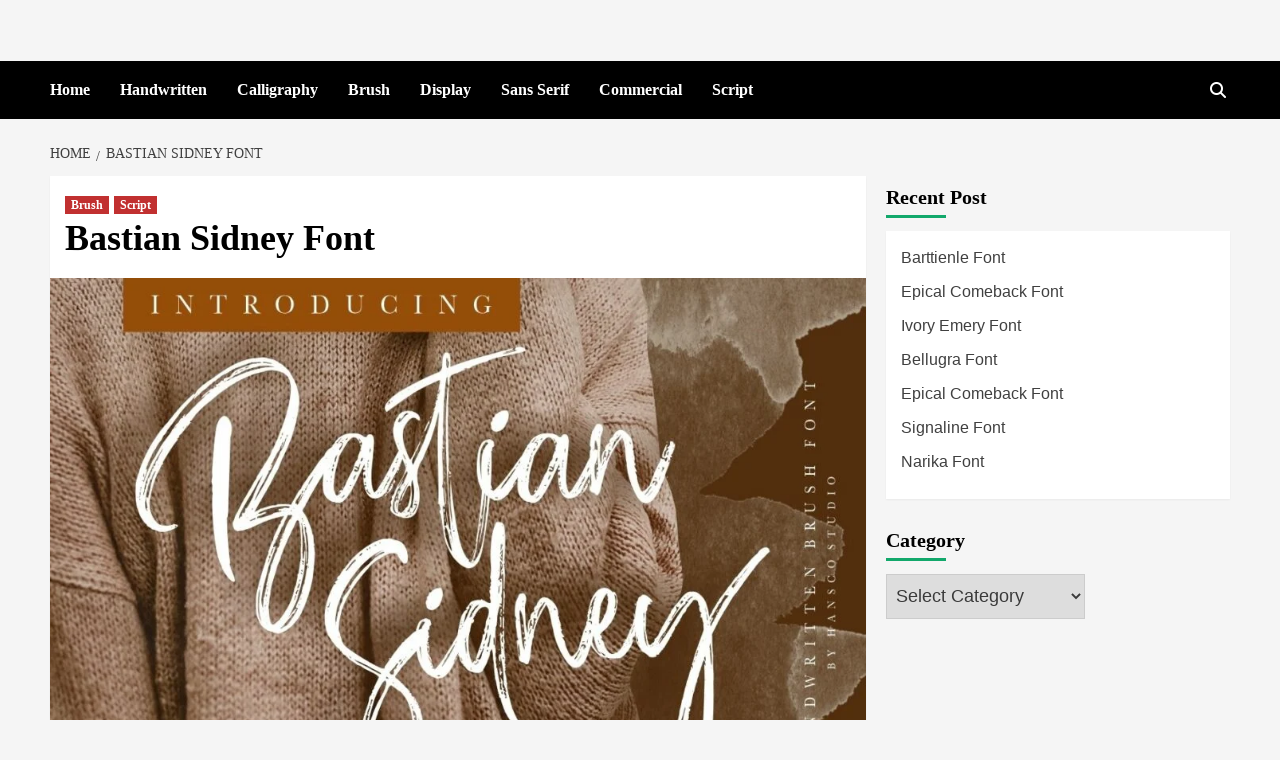

--- FILE ---
content_type: text/html; charset=UTF-8
request_url: https://coolfontsguru.babatpost.com/bastian-sidney-font.html
body_size: 17946
content:
<!doctype html><html lang="en-US" prefix="og: https://ogp.me/ns#"><head><script data-no-optimize="1">var litespeed_docref=sessionStorage.getItem("litespeed_docref");litespeed_docref&&(Object.defineProperty(document,"referrer",{get:function(){return litespeed_docref}}),sessionStorage.removeItem("litespeed_docref"));</script><meta charset="UTF-8"><meta name="viewport" content="width=device-width, initial-scale=1"><link rel="profile" href="https://gmpg.org/xfn/11"><title>Bastian Sidney Font - Cool Fonts Guru</title><meta name="description" content="30,000+ Best Fonts Download"/><meta name="robots" content="follow, index, max-snippet:-1, max-video-preview:-1, max-image-preview:large"/><link rel="canonical" href="https://coolfontsguru.babatpost.com/bastian-sidney-font.html" /><meta property="og:locale" content="en_US" /><meta property="og:type" content="article" /><meta property="og:title" content="Bastian Sidney Font - Cool Fonts Guru" /><meta property="og:description" content="30,000+ Best Fonts Download" /><meta property="og:url" content="https://coolfontsguru.babatpost.com/bastian-sidney-font.html" /><meta property="og:site_name" content="Download Free Fonts - Cool Fonts Guru" /><meta property="article:section" content="Brush" /><meta property="og:image" content="https://coolfontsguru.babatpost.com/wp-content/uploads/2022/12/Bastian-Sidney-Brush-Font-1.jpg" /><meta property="og:image:secure_url" content="https://coolfontsguru.babatpost.com/wp-content/uploads/2022/12/Bastian-Sidney-Brush-Font-1.jpg" /><meta property="og:image:width" content="1170" /><meta property="og:image:height" content="780" /><meta property="og:image:alt" content="Bastian-Sidney-Brush-Font-1.jpg" /><meta property="og:image:type" content="image/jpeg" /><meta property="article:published_time" content="2021-05-05T10:15:42-04:00" /><meta name="twitter:card" content="summary_large_image" /><meta name="twitter:title" content="Bastian Sidney Font - Cool Fonts Guru" /><meta name="twitter:description" content="30,000+ Best Fonts Download" /><meta name="twitter:image" content="https://coolfontsguru.babatpost.com/wp-content/uploads/2022/12/Bastian-Sidney-Brush-Font-1.jpg" /><meta name="twitter:label1" content="Written by" /><meta name="twitter:data1" content="sannyasnews" /><meta name="twitter:label2" content="Time to read" /><meta name="twitter:data2" content="Less than a minute" /> <script type="application/ld+json" class="rank-math-schema">{"@context":"https://schema.org","@graph":[{"@type":["Organization","Person"],"@id":"https://coolfontsguru.babatpost.com/#person","name":"sannyasnews","url":"https://coolfontsguru.babatpost.com"},{"@type":"WebSite","@id":"https://coolfontsguru.babatpost.com/#website","url":"https://coolfontsguru.babatpost.com","name":"Download Free Fonts - Cool Fonts Guru","alternateName":"Cool Fonts Guru","publisher":{"@id":"https://coolfontsguru.babatpost.com/#person"},"inLanguage":"en-US"},{"@type":"ImageObject","@id":"https://coolfontsguru.babatpost.com/wp-content/uploads/2022/12/Bastian-Sidney-Brush-Font-1.jpg","url":"https://coolfontsguru.babatpost.com/wp-content/uploads/2022/12/Bastian-Sidney-Brush-Font-1.jpg","width":"1170","height":"780","caption":"Bastian-Sidney-Brush-Font-1.jpg","inLanguage":"en-US"},{"@type":"WebPage","@id":"https://coolfontsguru.babatpost.com/bastian-sidney-font.html#webpage","url":"https://coolfontsguru.babatpost.com/bastian-sidney-font.html","name":"Bastian Sidney Font - Cool Fonts Guru","datePublished":"2021-05-05T10:15:42-04:00","dateModified":"2021-05-05T10:15:42-04:00","isPartOf":{"@id":"https://coolfontsguru.babatpost.com/#website"},"primaryImageOfPage":{"@id":"https://coolfontsguru.babatpost.com/wp-content/uploads/2022/12/Bastian-Sidney-Brush-Font-1.jpg"},"inLanguage":"en-US"},{"@type":"Person","@id":"https://coolfontsguru.babatpost.com/bastian-sidney-font.html#author","name":"sannyasnews","image":{"@type":"ImageObject","@id":"https://coolfontsguru.babatpost.com/wp-content/litespeed/avatar/4c635edddc3c58237dd9030a97789f83.jpg?ver=1766925252","url":"https://coolfontsguru.babatpost.com/wp-content/litespeed/avatar/4c635edddc3c58237dd9030a97789f83.jpg?ver=1766925252","caption":"sannyasnews","inLanguage":"en-US"},"sameAs":["http://coolfontsguru.babatpost.com"]},{"@type":"Article","headline":"Bastian Sidney Font - Cool Fonts Guru","datePublished":"2021-05-05T10:15:42-04:00","dateModified":"2021-05-05T10:15:42-04:00","articleSection":"Brush, Script","author":{"@id":"https://coolfontsguru.babatpost.com/bastian-sidney-font.html#author","name":"sannyasnews"},"publisher":{"@id":"https://coolfontsguru.babatpost.com/#person"},"description":"30,000+ Best Fonts Download","name":"Bastian Sidney Font - Cool Fonts Guru","@id":"https://coolfontsguru.babatpost.com/bastian-sidney-font.html#richSnippet","isPartOf":{"@id":"https://coolfontsguru.babatpost.com/bastian-sidney-font.html#webpage"},"image":{"@id":"https://coolfontsguru.babatpost.com/wp-content/uploads/2022/12/Bastian-Sidney-Brush-Font-1.jpg"},"inLanguage":"en-US","mainEntityOfPage":{"@id":"https://coolfontsguru.babatpost.com/bastian-sidney-font.html#webpage"}}]}</script> <link rel='dns-prefetch' href='//fonts.googleapis.com' /><link rel="alternate" type="application/rss+xml" title="Cool Fonts Guru &raquo; Feed" href="https://coolfontsguru.babatpost.com/feed" /><link rel="alternate" type="application/rss+xml" title="Cool Fonts Guru &raquo; Comments Feed" href="https://coolfontsguru.babatpost.com/comments/feed" /><link rel="alternate" title="oEmbed (JSON)" type="application/json+oembed" href="https://coolfontsguru.babatpost.com/wp-json/oembed/1.0/embed?url=https%3A%2F%2Fcoolfontsguru.babatpost.com%2Fbastian-sidney-font.html" /><link rel="alternate" title="oEmbed (XML)" type="text/xml+oembed" href="https://coolfontsguru.babatpost.com/wp-json/oembed/1.0/embed?url=https%3A%2F%2Fcoolfontsguru.babatpost.com%2Fbastian-sidney-font.html&#038;format=xml" /><style id='wp-img-auto-sizes-contain-inline-css' type='text/css'>img:is([sizes=auto i],[sizes^="auto," i]){contain-intrinsic-size:3000px 1500px}
/*# sourceURL=wp-img-auto-sizes-contain-inline-css */</style><style id="litespeed-ccss">ul{box-sizing:border-box}:root{--wp--preset--font-size--normal:16px;--wp--preset--font-size--huge:42px}.screen-reader-text{border:0;clip:rect(1px,1px,1px,1px);clip-path:inset(50%);height:1px;margin:-1px;overflow:hidden;padding:0;position:absolute;width:1px;word-wrap:normal!important}body{--wp--preset--color--black:#000;--wp--preset--color--cyan-bluish-gray:#abb8c3;--wp--preset--color--white:#fff;--wp--preset--color--pale-pink:#f78da7;--wp--preset--color--vivid-red:#cf2e2e;--wp--preset--color--luminous-vivid-orange:#ff6900;--wp--preset--color--luminous-vivid-amber:#fcb900;--wp--preset--color--light-green-cyan:#7bdcb5;--wp--preset--color--vivid-green-cyan:#00d084;--wp--preset--color--pale-cyan-blue:#8ed1fc;--wp--preset--color--vivid-cyan-blue:#0693e3;--wp--preset--color--vivid-purple:#9b51e0;--wp--preset--gradient--vivid-cyan-blue-to-vivid-purple:linear-gradient(135deg,rgba(6,147,227,1) 0%,#9b51e0 100%);--wp--preset--gradient--light-green-cyan-to-vivid-green-cyan:linear-gradient(135deg,#7adcb4 0%,#00d082 100%);--wp--preset--gradient--luminous-vivid-amber-to-luminous-vivid-orange:linear-gradient(135deg,rgba(252,185,0,1) 0%,rgba(255,105,0,1) 100%);--wp--preset--gradient--luminous-vivid-orange-to-vivid-red:linear-gradient(135deg,rgba(255,105,0,1) 0%,#cf2e2e 100%);--wp--preset--gradient--very-light-gray-to-cyan-bluish-gray:linear-gradient(135deg,#eee 0%,#a9b8c3 100%);--wp--preset--gradient--cool-to-warm-spectrum:linear-gradient(135deg,#4aeadc 0%,#9778d1 20%,#cf2aba 40%,#ee2c82 60%,#fb6962 80%,#fef84c 100%);--wp--preset--gradient--blush-light-purple:linear-gradient(135deg,#ffceec 0%,#9896f0 100%);--wp--preset--gradient--blush-bordeaux:linear-gradient(135deg,#fecda5 0%,#fe2d2d 50%,#6b003e 100%);--wp--preset--gradient--luminous-dusk:linear-gradient(135deg,#ffcb70 0%,#c751c0 50%,#4158d0 100%);--wp--preset--gradient--pale-ocean:linear-gradient(135deg,#fff5cb 0%,#b6e3d4 50%,#33a7b5 100%);--wp--preset--gradient--electric-grass:linear-gradient(135deg,#caf880 0%,#71ce7e 100%);--wp--preset--gradient--midnight:linear-gradient(135deg,#020381 0%,#2874fc 100%);--wp--preset--duotone--dark-grayscale:url('#wp-duotone-dark-grayscale');--wp--preset--duotone--grayscale:url('#wp-duotone-grayscale');--wp--preset--duotone--purple-yellow:url('#wp-duotone-purple-yellow');--wp--preset--duotone--blue-red:url('#wp-duotone-blue-red');--wp--preset--duotone--midnight:url('#wp-duotone-midnight');--wp--preset--duotone--magenta-yellow:url('#wp-duotone-magenta-yellow');--wp--preset--duotone--purple-green:url('#wp-duotone-purple-green');--wp--preset--duotone--blue-orange:url('#wp-duotone-blue-orange');--wp--preset--font-size--small:13px;--wp--preset--font-size--medium:20px;--wp--preset--font-size--large:36px;--wp--preset--font-size--x-large:42px;--wp--preset--spacing--20:.44rem;--wp--preset--spacing--30:.67rem;--wp--preset--spacing--40:1rem;--wp--preset--spacing--50:1.5rem;--wp--preset--spacing--60:2.25rem;--wp--preset--spacing--70:3.38rem;--wp--preset--spacing--80:5.06rem}html{font-family:sans-serif;-webkit-text-size-adjust:100%;-ms-text-size-adjust:100%}body{margin:0}article,aside,header,main,nav{display:block}a{background-color:transparent}h1{margin:.67em 0;font-size:2em}img{border:0}svg:not(:root){overflow:hidden}input,select{margin:0;font:inherit;color:inherit}select{text-transform:none}input[type=submit]{-webkit-appearance:button}input::-moz-focus-inner{padding:0;border:0}input{line-height:normal}input[type=search]{-webkit-box-sizing:content-box;-moz-box-sizing:content-box;box-sizing:content-box;-webkit-appearance:textfield}input[type=search]::-webkit-search-cancel-button,input[type=search]::-webkit-search-decoration{-webkit-appearance:none}*{-webkit-box-sizing:border-box;-moz-box-sizing:border-box;box-sizing:border-box}:after,:before{-webkit-box-sizing:border-box;-moz-box-sizing:border-box;box-sizing:border-box}html{font-size:10px}body{font-family:"Helvetica Neue",Helvetica,Arial,sans-serif;font-size:14px;line-height:1.42857143;color:#333;background-color:#fff}input,select{font-family:inherit;font-size:inherit;line-height:inherit}a{color:#337ab7;text-decoration:none}img{vertical-align:middle}h1,h2{font-family:inherit;font-weight:500;line-height:1.1;color:inherit}h1,h2{margin-top:20px;margin-bottom:10px}h1{font-size:36px}h2{font-size:30px}p{margin:0 0 10px}ul{margin-top:0;margin-bottom:10px}.container{padding-right:15px;padding-left:15px;margin-right:auto;margin-left:auto}@media (min-width:768px){.container{width:750px}}@media (min-width:992px){.container{width:970px}}@media (min-width:1200px){.container{width:1170px}}.row{margin-right:-15px;margin-left:-15px}.col-md-4,.col-md-8{position:relative;min-height:1px;padding-right:15px;padding-left:15px}@media (min-width:992px){.col-md-4,.col-md-8{float:left}.col-md-8{width:66.66666667%}.col-md-4{width:33.33333333%}}label{display:inline-block;max-width:100%;margin-bottom:5px;font-weight:700}input[type=search]{-webkit-box-sizing:border-box;-moz-box-sizing:border-box;box-sizing:border-box}input[type=search]{-webkit-appearance:none}.container:after,.container:before,.row:after,.row:before{display:table;content:" "}.container:after,.row:after{clear:both}@-ms-viewport{width:device-width}html{font-family:'Lato',sans-serif;font-size:100%;-webkit-text-size-adjust:100%;-ms-text-size-adjust:100%;text-rendering:auto;-webkit-font-smoothing:antialiased;-moz-osx-font-smoothing:grayscale}body{margin:0}article,aside,header,main,nav{display:block}a{background-color:transparent}h1{font-size:2em;margin:.67em 0}img{border:0}svg:not(:root){overflow:hidden}input,select{color:inherit;font:inherit;margin:0}select{text-transform:none}input[type=submit]{-webkit-appearance:button}input::-moz-focus-inner{border:0;padding:0}input{line-height:normal}input[type=search]::-webkit-search-cancel-button,input[type=search]::-webkit-search-decoration{-webkit-appearance:none}body,input,select{color:#3a3a3a;font-family:'Lato',sans-serif;font-size:18px;line-height:1.5}h1,h2{clear:both;color:#000;font-weight:700}h1,h2,.main-navigation a,.font-family-1,.site-description,.widget-title,.figure-categories .cat-links{font-family:'Source Sans Pro',sans-serif}p{margin-bottom:10px}i{font-style:italic}html{box-sizing:border-box}*,*:before,*:after{box-sizing:inherit}body{background-color:#f5f5f5}ul{margin-left:0;padding-left:0}ul{list-style:disc}img{height:auto;max-width:100%}input[type=submit]{border:1px solid;border-color:#ccc #ccc #bbb;border-radius:3px;font-size:16px;line-height:1;outline:none;padding:5px 25px}input[type=search]{color:#666;border:1px solid #ccc;border-radius:3px;padding:10px;outline:none}input,select{height:45px;line-height:45px}select{padding:0 5px;min-width:199px}select{border:1px solid #ccc}a{color:#404040;text-decoration:none}a:visited{color:#404040}.container{padding-left:10px;padding-right:10px}[class*=col-]:not([class*=elementor-col-]){padding-left:10px;padding-right:10px}.kol-12{width:100%;position:relative}.row{margin-right:-10px;margin-left:-10px}.main-navigation{border-top:1px solid;border-bottom:1px solid;text-align:center}.main-navigation span.af-mobile-site-title-wrap{display:none}.navigation-container{border-left:1px solid;border-right:1px solid;position:relative}.navigation-container .site-title,.navigation-container ul li a{color:#fff}.af-search-wrap{width:25px;position:relative;display:inline-block;text-align:center}.search-icon{display:block;line-height:38px;font-size:16px;color:#fff;font-weight:700;text-align:center;outline:0}.search-icon:visited{color:#fff;outline:0}.af-search-form{background:#fff;position:absolute;right:0;top:120%;width:325px;text-align:left;visibility:hidden;filter:alpha(opacity=0);opacity:0;margin:0 auto;margin-top:1px;padding:14px;z-index:99;border-radius:0;-webkit-box-shadow:0 4px 5px 0 rgba(0,0,0,.15);-moz-box-shadow:0 4px 5px 0 rgba(0,0,0,.15);-ms-box-shadow:0 4px 5px 0 rgba(0,0,0,.15);-o-box-shadow:0 4px 5px 0 rgba(0,0,0,.15);box-shadow:0 4px 5px 0 rgba(0,0,0,.15)}.main-navigation .toggle-menu{height:55px;width:85px;display:none}@media only screen and (max-width:991px){.main-navigation .toggle-menu{display:block;text-align:initial}.main-navigation .toggle-menu a{display:inline-block;height:50px;width:40px;text-align:center;font-size:14px;padding:0;padding-left:8px;vertical-align:middle}}.ham{width:23px;height:2px;top:27px;display:block;margin-right:auto;background-color:#fff;position:relative}.ham:before,.ham:after{position:absolute;content:'';width:100%;height:2px;left:0;background-color:#fff}.ham:before{top:-8px}.ham:after{top:8px}.main-navigation .menu>ul{display:block;margin:0;padding:0;list-style:none;vertical-align:top}@media only screen and (max-width:991px){.main-navigation .menu>ul{display:none}}.main-navigation .menu ul li{position:relative;display:block;float:left}.main-navigation .menu ul li a{text-rendering:optimizeLegibility;font-weight:600;font-size:16px;line-height:20px;letter-spacing:1px}@media only screen and (min-width:992px){.main-navigation .menu ul>li>a{display:block;padding:20px 30px;padding-left:0}}.screen-reader-text{border:0;clip:rect(1px,1px,1px,1px);clip-path:inset(50%);height:1px;margin:-1px;overflow:hidden;padding:0;position:absolute!important;width:1px;word-wrap:normal!important}.site-header:before,.site-header:after,.site-branding:before,.site-branding:after,.main-navigation:before,.main-navigation:after,.covernews-widget:before,.covernews-widget:after,.hentry:before,.hentry:after{content:"";display:table;table-layout:fixed}.site-header:after,.site-branding:after,.main-navigation:after,.covernews-widget:after,.hentry:after{clear:both}.widget-title{font-size:20px;font-weight:700}h2.widget-title,h1.entry-title{margin:0 0 10px}.widget select{max-width:100%}.widget ul{list-style:none;padding-left:0;margin-left:0}#secondary .widget.widget_recent_entries ul li{padding-bottom:0}.widget_recent_entries li a{display:table;padding-bottom:10px;font-size:16px;position:relative;width:100%}.search-form label{display:block;width:70%;float:left}.search-form label .search-field{height:45px;-webkit-border-radius:0;border-radius:0;padding-left:10px;width:100%}.search-form .search-submit{border:0;color:#fff;height:45px;padding-left:20px;padding-right:20px;-webkit-border-radius:0;border-radius:0;width:30%}.search-form .search-submit{padding-left:5px;padding-right:5px}.main-navigation ul>li>a:after{background-color:#fff;content:'';width:0;height:3px;position:absolute;bottom:0;left:0;margin:0 auto;-webkit-transform:translate3d(0,0,0);transform:translate3d(0,0,0)}.masthead-banner{padding:30px 0}.masthead-banner [class*=col-]{padding-left:0;padding-right:0}.masthead-banner .site-branding{text-align:left;padding-right:10px}.header-layout-1 .masthead-banner .row{display:flex;flex-wrap:wrap;align-items:center}@media only screen and (max-width:768px){.header-layout-1 .masthead-banner .row{justify-content:center}}.site-branding .site-title{font-size:50px;margin:0 auto;font-weight:600;line-height:1}.site-branding .site-description{margin:0 auto;text-transform:uppercase}@media (min-width:1200px){.container{width:100%;max-width:1200px}}@media only screen and (min-width:1200px) and (max-width:1400px){.container{width:100%;padding-left:20px;padding-right:20px}}@media (min-width:1600px){.container{width:100%;max-width:1600px}}#primary,#secondary{float:left}#secondary .widget{padding:15px}#primary{width:70%}#secondary{width:30%}#content.container>.row{display:flex;flex-wrap:wrap;align-items:flex-start}@media only screen and (min-width:991px){body.aft-sticky-sidebar #secondary.sidebar-sticky-top{position:sticky;top:30px}}@media only screen and (min-width:992px){.align-content-left #primary{padding-right:10px;padding-left:0}.align-content-left #secondary{padding-left:10px;padding-right:0}}@media only screen and (max-width:991px){#primary,#secondary{width:100%}}#secondary .widget-title{margin-bottom:0}.figure-categories.figure-categories-bg{line-height:0}.figure-categories .cat-links{list-style:none}.cat-links{display:inline}.figure-categories .cat-links li{display:inline-block;opacity:.9}.figure-categories .cat-links a.covernews-categories{line-height:1;padding:3px 6px;margin-right:5px;margin-top:5px;color:#fff;background-color:#bb1919;border-radius:0;display:inline-block;font-weight:700;opacity:1}#secondary .widget,article .entry-content-wrap{background-color:#fff;margin:0 0 20px;position:relative}#secondary .widget:last-child{margin-bottom:0}.full-width-image img{width:100%}.hentry{margin:0 0 20px}.hentry .entry-header-details{padding:15px}.hentry .entry-header-details .author-links{font-size:12px}.entry-header-details .entry-title{margin:5px 0;letter-spacing:0}@media only screen and (min-width:1600px){.entry-header-details .entry-title{font-size:48px}}.entry-content-wrap{font-size:18px}.post-thumbnail img{width:100%}#scroll-up{position:fixed;z-index:8000;bottom:40px;right:20px;display:none;width:50px;height:50px;font-size:28px;line-height:50px;text-align:center;text-decoration:none;opacity:1!important}#scroll-up i{display:inline-block}@media only screen and (max-width:767px){#scroll-up{right:20px;bottom:20px}}.custom-logo-link{display:inline-block}.widget_recent_entries li,.navigation-container,.main-navigation,.single.align-content-left #primary{border:none}.main-navigation{background:#bb1919}.secondary-color,input[type=submit]{background:#bb1919;color:#fff}.figure-categories .cat-links{font-size:12px;font-weight:400}@media only screen and (max-width:767px){.hentry .header-details-wrapper{margin-left:auto}.hentry .entry-header-details{margin-top:0}.site-header .site-branding .site-title a{padding-left:0;padding-right:0}}@media only screen and (max-width:640px){.site-branding .site-title{font-size:50px}.site-branding .site-description{font-size:14px}}.em-breadcrumbs{padding:10px 0}.em-breadcrumbs ul{list-style:none;margin:0;padding:0}.em-breadcrumbs ul li{display:inline;font-size:14px;font-weight:400;text-transform:uppercase}.em-breadcrumbs ul .trail-item span[itemprop=name]{position:relative;padding-left:10px;padding-right:5px}.em-breadcrumbs ul .trail-item.trail-begin span{padding-left:0}.em-breadcrumbs ul li span[itemprop=name]:before{display:inline-block;content:"/";position:absolute;top:0;left:0}.em-breadcrumbs ul .trail-item.trail-begin span:before{content:none}body.single #content .em-breadcrumbs+.row{margin-top:0}body.single #content>.row{margin-top:20px}.main-navigation .menu ul li a{letter-spacing:0;line-height:normal}.cart-search{position:absolute;height:60px;right:0;display:flex;align-items:center}@media only screen and (max-width:1024px){.main-navigation .menu>ul{margin:0 15px}}header#masthead{margin-bottom:10px}.widget-title span,#secondary .widget-title span{padding:5px 0 10px;display:inline-block;position:relative;margin:5px 0 13px;font-size:20px}.widget-title span:before{position:absolute;content:'';left:0;bottom:0;width:60px;height:3px;background:#bb1919}#secondary .widget-title span{position:relative}#secondary .widget-title span:after{position:absolute;content:'';left:0;bottom:0;width:60px;height:3px;background:#bb1919}#secondary .widget{background-color:transparent;padding:0}article .entry-content-wrap,#secondary .widget .widget-title+ul{box-shadow:0px 1px 2px rgb(0 0 0/5%)}#secondary .widget ul{background:#fff;padding:15px;margin-bottom:0}@media only screen and (max-width:992px){.cart-search{position:absolute;top:0;right:10px}}@media only screen and (max-width:426px){.container{padding:0 20px}}@media only screen and (min-width:1600px){.main-navigation .menu ul li a{font-size:18px}}@media only screen and (max-width:768px) and (min-width:426px){.container>.row{margin:0}}@media only screen and (max-width:768px){.masthead-banner .site-branding{text-align:center;padding-right:0}}@media only screen and (max-width:426px){#secondary .widget{margin:0 0 10px}}@media only screen and (max-width:320px){.main-navigation .toggle-menu{position:relative;z-index:1}.af-search-form{width:290px}}body h1,body h2,body .main-navigation a,body .font-family-1,body .site-description,body .widget-title,body .figure-categories .cat-links{font-family:'Roboto'}.site-branding .site-title{font-size:100px;text-transform:uppercase}body .secondary-color,body input[type=submit],body #secondary .widget-title span:after{background:#12a86b}body .main-navigation{background:#000}.fa{font-family:var(--fa-style-family,"Font Awesome 6 Free");font-weight:var(--fa-style,900)}.fa{-moz-osx-font-smoothing:grayscale;-webkit-font-smoothing:antialiased;display:var(--fa-display,inline-block);font-style:normal;font-variant:normal;line-height:1;text-rendering:auto}.fa-search:before{content:"\f002"}.fa-angle-up:before{content:"\f106"}:host,:root{--fa-style-family-brands:"Font Awesome 6 Brands";--fa-font-brands:normal 400 1em/1 "Font Awesome 6 Brands"}:host,:root{--fa-font-regular:normal 400 1em/1 "Font Awesome 6 Free"}:host,:root{--fa-style-family-classic:"Font Awesome 6 Free";--fa-font-solid:normal 900 1em/1 "Font Awesome 6 Free"}#cookie-notice *{-webkit-box-sizing:border-box;-moz-box-sizing:border-box;box-sizing:border-box}#cookie-notice .cookie-notice-container{display:block}#cookie-notice.cookie-notice-hidden .cookie-notice-container{display:none}.cookie-notice-container{padding:15px 30px;text-align:center;width:100%;z-index:2}.cn-close-icon{position:absolute;right:15px;top:50%;margin-top:-10px;width:15px;height:15px;opacity:.5;padding:10px;outline:none}.cn-close-icon:before,.cn-close-icon:after{position:absolute;content:' ';height:15px;width:2px;top:3px;background-color:rgba(128,128,128,1)}.cn-close-icon:before{transform:rotate(45deg)}.cn-close-icon:after{transform:rotate(-45deg)}#cookie-notice .cn-button{margin:0 0 0 10px;display:inline-block}#cookie-notice .cn-button:not(.cn-button-custom){font-family:-apple-system,BlinkMacSystemFont,Arial,Roboto,"Helvetica Neue",sans-serif;font-weight:400;font-size:13px;letter-spacing:.25px;line-height:20px;margin:0 0 0 10px;text-align:center;text-transform:none;display:inline-block;touch-action:manipulation;white-space:nowrap;outline:none;box-shadow:none;text-shadow:none;border:none;-webkit-border-radius:3px;-moz-border-radius:3px;border-radius:3px;text-decoration:none;padding:8.5px 10px;line-height:1;color:inherit}.cn-text-container{margin:0 0 6px}.cn-text-container,.cn-buttons-container{display:inline-block}@media all and (max-width:900px){.cookie-notice-container #cn-notice-text{display:block}.cookie-notice-container #cn-notice-buttons{display:block}#cookie-notice .cn-button{margin:0 5px 5px}}@media all and (max-width:480px){.cookie-notice-container{padding:15px 25px}}.site-title,.site-description{position:absolute;clip:rect(1px,1px,1px,1px);display:none}</style><link rel="preload" data-asynced="1" data-optimized="2" as="style" onload="this.onload=null;this.rel='stylesheet'" href="https://coolfontsguru.babatpost.com/wp-content/litespeed/css/afb5df5ca05c7595a85c17994432cd9e.css?ver=3055a" /><script data-optimized="1" type="litespeed/javascript" data-src="https://coolfontsguru.babatpost.com/wp-content/plugins/litespeed-cache/assets/js/css_async.min.js"></script><style id='global-styles-inline-css' type='text/css'>:root{--wp--preset--aspect-ratio--square: 1;--wp--preset--aspect-ratio--4-3: 4/3;--wp--preset--aspect-ratio--3-4: 3/4;--wp--preset--aspect-ratio--3-2: 3/2;--wp--preset--aspect-ratio--2-3: 2/3;--wp--preset--aspect-ratio--16-9: 16/9;--wp--preset--aspect-ratio--9-16: 9/16;--wp--preset--color--black: #000000;--wp--preset--color--cyan-bluish-gray: #abb8c3;--wp--preset--color--white: #ffffff;--wp--preset--color--pale-pink: #f78da7;--wp--preset--color--vivid-red: #cf2e2e;--wp--preset--color--luminous-vivid-orange: #ff6900;--wp--preset--color--luminous-vivid-amber: #fcb900;--wp--preset--color--light-green-cyan: #7bdcb5;--wp--preset--color--vivid-green-cyan: #00d084;--wp--preset--color--pale-cyan-blue: #8ed1fc;--wp--preset--color--vivid-cyan-blue: #0693e3;--wp--preset--color--vivid-purple: #9b51e0;--wp--preset--gradient--vivid-cyan-blue-to-vivid-purple: linear-gradient(135deg,rgb(6,147,227) 0%,rgb(155,81,224) 100%);--wp--preset--gradient--light-green-cyan-to-vivid-green-cyan: linear-gradient(135deg,rgb(122,220,180) 0%,rgb(0,208,130) 100%);--wp--preset--gradient--luminous-vivid-amber-to-luminous-vivid-orange: linear-gradient(135deg,rgb(252,185,0) 0%,rgb(255,105,0) 100%);--wp--preset--gradient--luminous-vivid-orange-to-vivid-red: linear-gradient(135deg,rgb(255,105,0) 0%,rgb(207,46,46) 100%);--wp--preset--gradient--very-light-gray-to-cyan-bluish-gray: linear-gradient(135deg,rgb(238,238,238) 0%,rgb(169,184,195) 100%);--wp--preset--gradient--cool-to-warm-spectrum: linear-gradient(135deg,rgb(74,234,220) 0%,rgb(151,120,209) 20%,rgb(207,42,186) 40%,rgb(238,44,130) 60%,rgb(251,105,98) 80%,rgb(254,248,76) 100%);--wp--preset--gradient--blush-light-purple: linear-gradient(135deg,rgb(255,206,236) 0%,rgb(152,150,240) 100%);--wp--preset--gradient--blush-bordeaux: linear-gradient(135deg,rgb(254,205,165) 0%,rgb(254,45,45) 50%,rgb(107,0,62) 100%);--wp--preset--gradient--luminous-dusk: linear-gradient(135deg,rgb(255,203,112) 0%,rgb(199,81,192) 50%,rgb(65,88,208) 100%);--wp--preset--gradient--pale-ocean: linear-gradient(135deg,rgb(255,245,203) 0%,rgb(182,227,212) 50%,rgb(51,167,181) 100%);--wp--preset--gradient--electric-grass: linear-gradient(135deg,rgb(202,248,128) 0%,rgb(113,206,126) 100%);--wp--preset--gradient--midnight: linear-gradient(135deg,rgb(2,3,129) 0%,rgb(40,116,252) 100%);--wp--preset--font-size--small: 13px;--wp--preset--font-size--medium: 20px;--wp--preset--font-size--large: 36px;--wp--preset--font-size--x-large: 42px;--wp--preset--spacing--20: 0.44rem;--wp--preset--spacing--30: 0.67rem;--wp--preset--spacing--40: 1rem;--wp--preset--spacing--50: 1.5rem;--wp--preset--spacing--60: 2.25rem;--wp--preset--spacing--70: 3.38rem;--wp--preset--spacing--80: 5.06rem;--wp--preset--shadow--natural: 6px 6px 9px rgba(0, 0, 0, 0.2);--wp--preset--shadow--deep: 12px 12px 50px rgba(0, 0, 0, 0.4);--wp--preset--shadow--sharp: 6px 6px 0px rgba(0, 0, 0, 0.2);--wp--preset--shadow--outlined: 6px 6px 0px -3px rgb(255, 255, 255), 6px 6px rgb(0, 0, 0);--wp--preset--shadow--crisp: 6px 6px 0px rgb(0, 0, 0);}:where(.is-layout-flex){gap: 0.5em;}:where(.is-layout-grid){gap: 0.5em;}body .is-layout-flex{display: flex;}.is-layout-flex{flex-wrap: wrap;align-items: center;}.is-layout-flex > :is(*, div){margin: 0;}body .is-layout-grid{display: grid;}.is-layout-grid > :is(*, div){margin: 0;}:where(.wp-block-columns.is-layout-flex){gap: 2em;}:where(.wp-block-columns.is-layout-grid){gap: 2em;}:where(.wp-block-post-template.is-layout-flex){gap: 1.25em;}:where(.wp-block-post-template.is-layout-grid){gap: 1.25em;}.has-black-color{color: var(--wp--preset--color--black) !important;}.has-cyan-bluish-gray-color{color: var(--wp--preset--color--cyan-bluish-gray) !important;}.has-white-color{color: var(--wp--preset--color--white) !important;}.has-pale-pink-color{color: var(--wp--preset--color--pale-pink) !important;}.has-vivid-red-color{color: var(--wp--preset--color--vivid-red) !important;}.has-luminous-vivid-orange-color{color: var(--wp--preset--color--luminous-vivid-orange) !important;}.has-luminous-vivid-amber-color{color: var(--wp--preset--color--luminous-vivid-amber) !important;}.has-light-green-cyan-color{color: var(--wp--preset--color--light-green-cyan) !important;}.has-vivid-green-cyan-color{color: var(--wp--preset--color--vivid-green-cyan) !important;}.has-pale-cyan-blue-color{color: var(--wp--preset--color--pale-cyan-blue) !important;}.has-vivid-cyan-blue-color{color: var(--wp--preset--color--vivid-cyan-blue) !important;}.has-vivid-purple-color{color: var(--wp--preset--color--vivid-purple) !important;}.has-black-background-color{background-color: var(--wp--preset--color--black) !important;}.has-cyan-bluish-gray-background-color{background-color: var(--wp--preset--color--cyan-bluish-gray) !important;}.has-white-background-color{background-color: var(--wp--preset--color--white) !important;}.has-pale-pink-background-color{background-color: var(--wp--preset--color--pale-pink) !important;}.has-vivid-red-background-color{background-color: var(--wp--preset--color--vivid-red) !important;}.has-luminous-vivid-orange-background-color{background-color: var(--wp--preset--color--luminous-vivid-orange) !important;}.has-luminous-vivid-amber-background-color{background-color: var(--wp--preset--color--luminous-vivid-amber) !important;}.has-light-green-cyan-background-color{background-color: var(--wp--preset--color--light-green-cyan) !important;}.has-vivid-green-cyan-background-color{background-color: var(--wp--preset--color--vivid-green-cyan) !important;}.has-pale-cyan-blue-background-color{background-color: var(--wp--preset--color--pale-cyan-blue) !important;}.has-vivid-cyan-blue-background-color{background-color: var(--wp--preset--color--vivid-cyan-blue) !important;}.has-vivid-purple-background-color{background-color: var(--wp--preset--color--vivid-purple) !important;}.has-black-border-color{border-color: var(--wp--preset--color--black) !important;}.has-cyan-bluish-gray-border-color{border-color: var(--wp--preset--color--cyan-bluish-gray) !important;}.has-white-border-color{border-color: var(--wp--preset--color--white) !important;}.has-pale-pink-border-color{border-color: var(--wp--preset--color--pale-pink) !important;}.has-vivid-red-border-color{border-color: var(--wp--preset--color--vivid-red) !important;}.has-luminous-vivid-orange-border-color{border-color: var(--wp--preset--color--luminous-vivid-orange) !important;}.has-luminous-vivid-amber-border-color{border-color: var(--wp--preset--color--luminous-vivid-amber) !important;}.has-light-green-cyan-border-color{border-color: var(--wp--preset--color--light-green-cyan) !important;}.has-vivid-green-cyan-border-color{border-color: var(--wp--preset--color--vivid-green-cyan) !important;}.has-pale-cyan-blue-border-color{border-color: var(--wp--preset--color--pale-cyan-blue) !important;}.has-vivid-cyan-blue-border-color{border-color: var(--wp--preset--color--vivid-cyan-blue) !important;}.has-vivid-purple-border-color{border-color: var(--wp--preset--color--vivid-purple) !important;}.has-vivid-cyan-blue-to-vivid-purple-gradient-background{background: var(--wp--preset--gradient--vivid-cyan-blue-to-vivid-purple) !important;}.has-light-green-cyan-to-vivid-green-cyan-gradient-background{background: var(--wp--preset--gradient--light-green-cyan-to-vivid-green-cyan) !important;}.has-luminous-vivid-amber-to-luminous-vivid-orange-gradient-background{background: var(--wp--preset--gradient--luminous-vivid-amber-to-luminous-vivid-orange) !important;}.has-luminous-vivid-orange-to-vivid-red-gradient-background{background: var(--wp--preset--gradient--luminous-vivid-orange-to-vivid-red) !important;}.has-very-light-gray-to-cyan-bluish-gray-gradient-background{background: var(--wp--preset--gradient--very-light-gray-to-cyan-bluish-gray) !important;}.has-cool-to-warm-spectrum-gradient-background{background: var(--wp--preset--gradient--cool-to-warm-spectrum) !important;}.has-blush-light-purple-gradient-background{background: var(--wp--preset--gradient--blush-light-purple) !important;}.has-blush-bordeaux-gradient-background{background: var(--wp--preset--gradient--blush-bordeaux) !important;}.has-luminous-dusk-gradient-background{background: var(--wp--preset--gradient--luminous-dusk) !important;}.has-pale-ocean-gradient-background{background: var(--wp--preset--gradient--pale-ocean) !important;}.has-electric-grass-gradient-background{background: var(--wp--preset--gradient--electric-grass) !important;}.has-midnight-gradient-background{background: var(--wp--preset--gradient--midnight) !important;}.has-small-font-size{font-size: var(--wp--preset--font-size--small) !important;}.has-medium-font-size{font-size: var(--wp--preset--font-size--medium) !important;}.has-large-font-size{font-size: var(--wp--preset--font-size--large) !important;}.has-x-large-font-size{font-size: var(--wp--preset--font-size--x-large) !important;}
/*# sourceURL=global-styles-inline-css */</style><style id='classic-theme-styles-inline-css' type='text/css'>/*! This file is auto-generated */
.wp-block-button__link{color:#fff;background-color:#32373c;border-radius:9999px;box-shadow:none;text-decoration:none;padding:calc(.667em + 2px) calc(1.333em + 2px);font-size:1.125em}.wp-block-file__button{background:#32373c;color:#fff;text-decoration:none}
/*# sourceURL=/wp-includes/css/classic-themes.min.css */</style> <script defer type="text/javascript" src="https://coolfontsguru.babatpost.com/wp-includes/js/jquery/jquery.min.js" id="jquery-core-js"></script> <link rel="https://api.w.org/" href="https://coolfontsguru.babatpost.com/wp-json/" /><link rel="alternate" title="JSON" type="application/json" href="https://coolfontsguru.babatpost.com/wp-json/wp/v2/posts/63449" /><link rel="EditURI" type="application/rsd+xml" title="RSD" href="https://coolfontsguru.babatpost.com/xmlrpc.php?rsd" /><meta name="generator" content="WordPress 6.9" /><link rel='shortlink' href='https://coolfontsguru.babatpost.com/?p=63449' /><style type="text/css">.site-title,
            .site-description {
                position: absolute;
                clip: rect(1px, 1px, 1px, 1px);
                display: none;
            }

                    @media (min-width: 768px){
            .elementor-default .elementor-section.elementor-section-full_width > .elementor-container,
            .elementor-page .elementor-section.elementor-section-full_width > .elementor-container,
            .elementor-default .elementor-section.elementor-section-boxed > .elementor-container,
            .elementor-page .elementor-section.elementor-section-boxed > .elementor-container {
                max-width: 730px;
            }
        }
        @media (min-width: 992px){
            .elementor-default .elementor-section.elementor-section-full_width > .elementor-container,
            .elementor-page .elementor-section.elementor-section-full_width > .elementor-container,
            .elementor-default .elementor-section.elementor-section-boxed > .elementor-container,
            .elementor-page .elementor-section.elementor-section-boxed > .elementor-container {
                max-width: 950px;
            }
        }
        @media only screen and (min-width: 1401px){
            .elementor-default .elementor-section.elementor-section-full_width > .elementor-container,
            .elementor-page .elementor-section.elementor-section-full_width > .elementor-container,
            .elementor-default .elementor-section.elementor-section-boxed > .elementor-container,
            .elementor-page .elementor-section.elementor-section-boxed > .elementor-container {
                max-width: 1180px;
            }
        }
        @media only screen and (min-width: 1200px) and (max-width: 1400px){
            .elementor-default .elementor-section.elementor-section-full_width > .elementor-container,
            .elementor-page .elementor-section.elementor-section-full_width > .elementor-container,
            .elementor-default .elementor-section.elementor-section-boxed > .elementor-container,
            .elementor-page .elementor-section.elementor-section-boxed > .elementor-container {
                max-width: 1160px;
            }
        }
        @media (min-width: 1680px){            
            .elementor-default .elementor-section.elementor-section-full_width > .elementor-container,
            .elementor-page .elementor-section.elementor-section-full_width > .elementor-container,
            .elementor-default .elementor-section.elementor-section-boxed > .elementor-container,
            .elementor-page .elementor-section.elementor-section-boxed > .elementor-container {
                max-width: 1580px;
            }
        }
        
        .align-content-left .elementor-section-stretched,
        .align-content-right .elementor-section-stretched {
            max-width: 100%;
            left: 0 !important;
        }</style><link rel="icon" href="https://coolfontsguru.babatpost.com/wp-content/uploads/2022/12/cropped-coolfontsguru-32x32.png" sizes="32x32" /><link rel="icon" href="https://coolfontsguru.babatpost.com/wp-content/uploads/2022/12/cropped-coolfontsguru-192x192.png" sizes="192x192" /><link rel="apple-touch-icon" href="https://coolfontsguru.babatpost.com/wp-content/uploads/2022/12/cropped-coolfontsguru-180x180.png" /><meta name="msapplication-TileImage" content="https://coolfontsguru.babatpost.com/wp-content/uploads/2022/12/cropped-coolfontsguru-270x270.png" /><style type="text/css">.btn {
      background: #3498db;
      background-image: -webkit-linear-gradient(top, #3498db, #2980b9);
      background-image: -moz-linear-gradient(top, #3498db, #2980b9);
      background-image: -ms-linear-gradient(top, #3498db, #2980b9);
      background-image: -o-linear-gradient(top, #3498db, #2980b9);
      background-image: linear-gradient(to bottom, #3498db, #2980b9);
      -webkit-border-radius: 28;
      -moz-border-radius: 28;
      border-radius: 28px;
      color: #ffffff !important;
      display: inline-block;
      font-family: Arial;
      font-size: 20px;
      padding: 10px 20px 10px 20px;
      text-decoration: none !important;
    }

    .btn:hover {
      color: #ffffff !important;
      background: #3cb0fd;
      background-image: -webkit-linear-gradient(top, #3cb0fd, #3498db);
      background-image: -moz-linear-gradient(top, #3cb0fd, #3498db);
      background-image: -ms-linear-gradient(top, #3cb0fd, #3498db);
      background-image: -o-linear-gradient(top, #3cb0fd, #3498db);
      background-image: linear-gradient(to bottom, #3cb0fd, #3498db);
      text-decoration: none;
    }

    .form-dlkey {
      font-family: monospace;
      border: 1px solid #cacaca;
      font-size: 1em;
      padding: 5px;
      width: 100%;
    }</style></head><body class="wp-singular post-template-default single single-post postid-63449 single-format-standard wp-embed-responsive wp-theme-covernews wp-child-theme-newsment default-content-layout scrollup-sticky-header aft-sticky-header aft-sticky-sidebar default single-content-mode-default header-image-default align-content-left aft-and"><div id="page" class="site"> <a class="skip-link screen-reader-text" href="#content">Skip to content</a><div class="header-layout-1"><header id="masthead" class="site-header"><div class="masthead-banner " data-background=""><div class="container"><div class="row"><div class="col-md-4"><div class="site-branding"><p class="site-title font-family-1"> <a href="https://coolfontsguru.babatpost.com/" rel="home">Cool Fonts Guru</a></p><p class="site-description">Free Fonts Download</p></div></div><div class="col-md-8"></div></div></div></div><nav id="site-navigation" class="main-navigation"><div class="container"><div class="row"><div class="kol-12"><div class="navigation-container"><div class="main-navigation-container-items-wrapper"> <span class="toggle-menu" aria-controls="primary-menu" aria-expanded="false"> <a href="javascript:void(0)" class="aft-void-menu"> <span class="screen-reader-text">Primary Menu</span> <i class="ham"></i> </a> </span> <span class="af-mobile-site-title-wrap"><p class="site-title font-family-1"> <a href="https://coolfontsguru.babatpost.com/" rel="home">Cool Fonts Guru</a></p> </span><div class="menu main-menu"><ul id="primary-menu" class="menu"><li id="menu-item-6657" class="menu-item menu-item-type-custom menu-item-object-custom menu-item-home menu-item-6657"><a href="https://coolfontsguru.babatpost.com/">Home</a></li><li id="menu-item-41069" class="menu-item menu-item-type-taxonomy menu-item-object-category menu-item-41069"><a href="https://coolfontsguru.babatpost.com/handwritten">Handwritten</a></li><li id="menu-item-41070" class="menu-item menu-item-type-taxonomy menu-item-object-category menu-item-41070"><a href="https://coolfontsguru.babatpost.com/calligraphy">Calligraphy</a></li><li id="menu-item-41071" class="menu-item menu-item-type-taxonomy menu-item-object-category current-post-ancestor current-menu-parent current-post-parent menu-item-41071"><a href="https://coolfontsguru.babatpost.com/brush">Brush</a></li><li id="menu-item-41072" class="menu-item menu-item-type-taxonomy menu-item-object-category menu-item-41072"><a href="https://coolfontsguru.babatpost.com/display">Display</a></li><li id="menu-item-41073" class="menu-item menu-item-type-taxonomy menu-item-object-category menu-item-41073"><a href="https://coolfontsguru.babatpost.com/sans-serif">Sans Serif</a></li><li id="menu-item-41075" class="menu-item menu-item-type-taxonomy menu-item-object-category menu-item-41075"><a href="https://coolfontsguru.babatpost.com/commercial">Commercial</a></li><li id="menu-item-41076" class="menu-item menu-item-type-taxonomy menu-item-object-category current-post-ancestor current-menu-parent current-post-parent menu-item-41076"><a href="https://coolfontsguru.babatpost.com/script">Script</a></li></ul></div></div><div class="cart-search"><div class="af-search-wrap"><div class="search-overlay"> <a href="#" title="Search" class="search-icon"> <i class="fa fa-search"></i> </a><div class="af-search-form"><form role="search" method="get" class="search-form" action="https://coolfontsguru.babatpost.com/"> <label> <span class="screen-reader-text">Search for:</span> <input type="search" class="search-field" placeholder="Search &hellip;" value="" name="s" /> </label> <input type="submit" class="search-submit" value="Search" /></form></div></div></div></div></div></div></div></div></nav></header></div><div id="content" class="container"><div class="em-breadcrumbs font-family-1 covernews-breadcrumbs"><div class="row"><div role="navigation" aria-label="Breadcrumbs" class="breadcrumb-trail breadcrumbs" itemprop="breadcrumb"><ul class="trail-items" itemscope itemtype="http://schema.org/BreadcrumbList"><meta name="numberOfItems" content="2" /><meta name="itemListOrder" content="Ascending" /><li itemprop="itemListElement" itemscope itemtype="http://schema.org/ListItem" class="trail-item trail-begin"><a href="https://coolfontsguru.babatpost.com" rel="home" itemprop="item"><span itemprop="name">Home</span></a><meta itemprop="position" content="1" /></li><li itemprop="itemListElement" itemscope itemtype="http://schema.org/ListItem" class="trail-item trail-end"><a href="https://coolfontsguru.babatpost.com/bastian-sidney-font.html" itemprop="item"><span itemprop="name">Bastian Sidney Font</span></a><meta itemprop="position" content="2" /></li></ul></div></div></div><div class="section-block-upper row"><div id="primary" class="content-area"><main id="main" class="site-main"><article id="post-63449" class="af-single-article post-63449 post type-post status-publish format-standard has-post-thumbnail hentry category-brush category-script"><div class="entry-content-wrap"><header class="entry-header"><div class="header-details-wrapper"><div class="entry-header-details"><div class="figure-categories figure-categories-bg"><ul class="cat-links"><li class="meta-category"> <a class="covernews-categories category-color-1" href="https://coolfontsguru.babatpost.com/brush" alt="View all posts in Brush"> Brush </a></li><li class="meta-category"> <a class="covernews-categories category-color-1" href="https://coolfontsguru.babatpost.com/script" alt="View all posts in Script"> Script </a></li></ul></div><h1 class="entry-title">Bastian Sidney Font</h1> <span class="author-links"> </span></div></div><div class="aft-post-thumbnail-wrapper"><div class="post-thumbnail full-width-image"> <img data-lazyloaded="1" src="[data-uri]" width="1024" height="683" data-src="https://coolfontsguru.babatpost.com/wp-content/uploads/2022/12/Bastian-Sidney-Brush-Font-1-1024x683.jpg.webp" class="attachment-covernews-featured size-covernews-featured wp-post-image" alt="Bastian-Sidney-Brush-Font-1.jpg" decoding="async" fetchpriority="high" data-srcset="https://coolfontsguru.babatpost.com/wp-content/uploads/2022/12/Bastian-Sidney-Brush-Font-1-1024x683.jpg.webp 1024w, https://coolfontsguru.babatpost.com/wp-content/uploads/2022/12/Bastian-Sidney-Brush-Font-1.jpg.webp 1170w" data-sizes="(max-width: 1024px) 100vw, 1024px" /></div></div></header><div class="entry-content"><div class='code-block code-block-2' style='margin: 8px 0; clear: both;'> <script type="litespeed/javascript" data-src="https://pagead2.googlesyndication.com/pagead/js/adsbygoogle.js?client=ca-pub-3368998348007355"
     crossorigin="anonymous"></script> <ins class="adsbygoogle"
style="display:block"
data-ad-client="ca-pub-3368998348007355"
data-ad-slot="6699971538"
data-ad-format="auto"
data-full-width-responsive="true"></ins> <script type="litespeed/javascript">(adsbygoogle=window.adsbygoogle||[]).push({})</script></div><p> 30,000+ Best Fonts Download</p><p><strong>Bastian Sidney</strong> is a cool brushed script font. It’s perfect for creating logos, product branding, posters, social media posts and much more! Ignite your creativity with this fun font.This font is free for PERSONAL USE.</p><p>Link to purchase full version and commercial license : BUY HERE</p><h2>Bastian Sidney Brush Font</h2><p><strong>License:</strong> Personal Use Only!<br /> <strong>Font Type:</strong> Free<br /> <strong>Format:</strong> OTF / TTF<br /> <strong>Total Files:</strong> 1</p><p> Download Search Fonts</p><p><a href="/download-font/bastian-sidney-font" class="btn">Download Font</a></p><div class='code-block code-block-4' style='margin: 8px 0; clear: both;'> <script type="litespeed/javascript" data-src="https://pagead2.googlesyndication.com/pagead/js/adsbygoogle.js?client=ca-pub-3368998348007355"
     crossorigin="anonymous"></script> <ins class="adsbygoogle"
style="display:block"
data-ad-client="ca-pub-3368998348007355"
data-ad-slot="6699971538"
data-ad-format="auto"
data-full-width-responsive="true"></ins> <script type="litespeed/javascript">(adsbygoogle=window.adsbygoogle||[]).push({})</script></div><div class="post-item-metadata entry-meta"></div><nav class="navigation post-navigation" aria-label="Continue Reading"><h2 class="screen-reader-text">Continue Reading</h2><div class="nav-links"><div class="nav-previous"><a href="https://coolfontsguru.babatpost.com/bellanda-font-2.html" rel="prev"><span class="em-post-navigation">Previous</span> Bellanda Font</a></div><div class="nav-next"><a href="https://coolfontsguru.babatpost.com/pattaya-font.html" rel="next"><span class="em-post-navigation">Next</span> Pattaya Font</a></div></div></nav></div></div><div class="promotionspace enable-promotionspace"><div class="em-reated-posts  col-ten"><div class="row"><h3 class="related-title"> Related Post</h3><div class="row"><div class="col-sm-4 latest-posts-grid" data-mh="latest-posts-grid"><div class="spotlight-post"><figure class="categorised-article inside-img"><div class="categorised-article-wrapper"><div class="data-bg-hover data-bg-categorised read-bg-img"> <a href="https://coolfontsguru.babatpost.com/epical-comeback-font.html"> <img data-lazyloaded="1" src="[data-uri]" width="300" height="200" data-src="https://coolfontsguru.babatpost.com/wp-content/uploads/2023/01/Epical-Comeback-Serif-Script-Font-1.jpg.webp" class="attachment-medium size-medium wp-post-image" alt="Epical-Comeback-Serif-Script-Font-1.jpg" decoding="async" data-srcset="https://coolfontsguru.babatpost.com/wp-content/uploads/2023/01/Epical-Comeback-Serif-Script-Font-1.jpg.webp 1160w, https://coolfontsguru.babatpost.com/wp-content/uploads/2023/01/Epical-Comeback-Serif-Script-Font-1-1024x683.jpg.webp 1024w" data-sizes="(max-width: 300px) 100vw, 300px" /> </a></div></div><div class="figure-categories figure-categories-bg"><ul class="cat-links"><li class="meta-category"> <a class="covernews-categories category-color-1" href="https://coolfontsguru.babatpost.com/script" alt="View all posts in Script"> Script </a></li><li class="meta-category"> <a class="covernews-categories category-color-1" href="https://coolfontsguru.babatpost.com/serif" alt="View all posts in Serif"> Serif </a></li></ul></div></figure><figcaption><h3 class="article-title article-title-1"> <a href="https://coolfontsguru.babatpost.com/epical-comeback-font.html"> Epical Comeback Font </a></h3><div class="grid-item-metadata"> <span class="author-links"> </span></div></figcaption></div></div><div class="col-sm-4 latest-posts-grid" data-mh="latest-posts-grid"><div class="spotlight-post"><figure class="categorised-article inside-img"><div class="categorised-article-wrapper"><div class="data-bg-hover data-bg-categorised read-bg-img"> <a href="https://coolfontsguru.babatpost.com/quincho-script-font-2.html"> <img data-lazyloaded="1" src="[data-uri]" width="300" height="200" data-src="https://coolfontsguru.babatpost.com/wp-content/uploads/2023/01/Quincho-Script-Calligraphy-Font-1.jpg.webp" class="attachment-medium size-medium wp-post-image" alt="Quincho-Script-Calligraphy-Font-1.jpg" decoding="async" loading="lazy" data-srcset="https://coolfontsguru.babatpost.com/wp-content/uploads/2023/01/Quincho-Script-Calligraphy-Font-1.jpg.webp 1160w, https://coolfontsguru.babatpost.com/wp-content/uploads/2023/01/Quincho-Script-Calligraphy-Font-1-1024x681.jpg.webp 1024w" data-sizes="auto, (max-width: 300px) 100vw, 300px" /> </a></div></div><div class="figure-categories figure-categories-bg"><ul class="cat-links"><li class="meta-category"> <a class="covernews-categories category-color-1" href="https://coolfontsguru.babatpost.com/brush" alt="View all posts in Brush"> Brush </a></li><li class="meta-category"> <a class="covernews-categories category-color-1" href="https://coolfontsguru.babatpost.com/calligraphy" alt="View all posts in Calligraphy"> Calligraphy </a></li></ul></div></figure><figcaption><h3 class="article-title article-title-1"> <a href="https://coolfontsguru.babatpost.com/quincho-script-font-2.html"> Quincho Script Font </a></h3><div class="grid-item-metadata"> <span class="author-links"> </span></div></figcaption></div></div><div class="col-sm-4 latest-posts-grid" data-mh="latest-posts-grid"><div class="spotlight-post"><figure class="categorised-article inside-img"><div class="categorised-article-wrapper"><div class="data-bg-hover data-bg-categorised read-bg-img"> <a href="https://coolfontsguru.babatpost.com/quentine-font.html"> <img data-lazyloaded="1" src="[data-uri]" width="300" height="200" data-src="https://coolfontsguru.babatpost.com/wp-content/uploads/2023/01/Quentine-Script-Typeface-1.jpg.webp" class="attachment-medium size-medium wp-post-image" alt="Quentine-Script-Typeface-1.jpg" decoding="async" loading="lazy" data-srcset="https://coolfontsguru.babatpost.com/wp-content/uploads/2023/01/Quentine-Script-Typeface-1.jpg.webp 1160w, https://coolfontsguru.babatpost.com/wp-content/uploads/2023/01/Quentine-Script-Typeface-1-1024x681.jpg.webp 1024w" data-sizes="auto, (max-width: 300px) 100vw, 300px" /> </a></div></div><div class="figure-categories figure-categories-bg"><ul class="cat-links"><li class="meta-category"> <a class="covernews-categories category-color-1" href="https://coolfontsguru.babatpost.com/calligraphy" alt="View all posts in Calligraphy"> Calligraphy </a></li><li class="meta-category"> <a class="covernews-categories category-color-1" href="https://coolfontsguru.babatpost.com/script" alt="View all posts in Script"> Script </a></li></ul></div></figure><figcaption><h3 class="article-title article-title-1"> <a href="https://coolfontsguru.babatpost.com/quentine-font.html"> Quentine Font </a></h3><div class="grid-item-metadata"> <span class="author-links"> </span></div></figcaption></div></div></div></div></div></div></article><div class='code-block code-block-1' style='margin: 8px 0; clear: both;'> <script type="litespeed/javascript" data-src="https://pagead2.googlesyndication.com/pagead/js/adsbygoogle.js?client=ca-pub-3368998348007355"
     crossorigin="anonymous"></script> <ins class="adsbygoogle"
style="display:block"
data-ad-client="ca-pub-3368998348007355"
data-ad-slot="6699971538"
data-ad-format="auto"
data-full-width-responsive="true"></ins> <script type="litespeed/javascript">(adsbygoogle=window.adsbygoogle||[]).push({})</script></div></main></div><aside id="secondary" class="widget-area sidebar-sticky-top"><div id="recent-posts-5" class="widget covernews-widget widget_recent_entries"><h2 class="widget-title widget-title-1"><span>Recent Post</span></h2><ul><li> <a href="https://coolfontsguru.babatpost.com/barttienle-font.html">Barttienle Font</a></li><li> <a href="https://coolfontsguru.babatpost.com/epical-comeback-font-2.html">Epical Comeback Font</a></li><li> <a href="https://coolfontsguru.babatpost.com/ivory-emery-font.html">Ivory Emery Font</a></li><li> <a href="https://coolfontsguru.babatpost.com/bellugra-font-2.html">Bellugra Font</a></li><li> <a href="https://coolfontsguru.babatpost.com/epical-comeback-font.html">Epical Comeback Font</a></li><li> <a href="https://coolfontsguru.babatpost.com/signaline-font.html">Signaline Font</a></li><li> <a href="https://coolfontsguru.babatpost.com/narika-font.html">Narika Font</a></li></ul></div><div id="categories-8" class="widget covernews-widget widget_categories"><h2 class="widget-title widget-title-1"><span>Category</span></h2><form action="https://coolfontsguru.babatpost.com" method="get"><label class="screen-reader-text" for="cat">Category</label><select  name='cat' id='cat' class='postform'><option value='-1'>Select Category</option><option class="level-0" value="12513">3D Fonts</option><option class="level-0" value="12533">Arabic</option><option class="level-0" value="12551">Army</option><option class="level-0" value="12539">Bar Code</option><option class="level-0" value="12486">Basic</option><option class="level-0" value="12503">Bitmap</option><option class="level-0" value="12546">Bitmap/Pixel</option><option class="level-0" value="12517">Blackletter</option><option class="level-0" value="12478">Brush</option><option class="level-0" value="12480">Calligraphy</option><option class="level-0" value="12492">Cartoon</option><option class="level-0" value="12512">Christmas</option><option class="level-0" value="12487">Comic</option><option class="level-0" value="12523">Commercial</option><option class="level-0" value="12490">Decorative</option><option class="level-0" value="12493">Destroy</option><option class="level-0" value="12500">Dingbats</option><option class="level-0" value="12504">Disney</option><option class="level-0" value="12484">Display</option><option class="level-0" value="12545">Distorted</option><option class="level-0" value="12521">Eroded</option><option class="level-0" value="12495">Fancy</option><option class="level-0" value="12535">Featured</option><option class="level-0" value="12524">FF DIN</option><option class="level-0" value="12537">Fire-Ice</option><option class="level-0" value="12514">Fire, Ice</option><option class="level-0" value="12528">Fonts in Use</option><option class="level-0" value="12496">Foreign look</option><option class="level-0" value="1">Free Fonts</option><option class="level-0" value="12525">Google Fonts</option><option class="level-0" value="12522">Gotham</option><option class="level-0" value="12497">Gothic</option><option class="level-0" value="12502">Graffiti</option><option class="level-0" value="12498">Groovy</option><option class="level-0" value="12552">Halloween</option><option class="level-0" value="12481">Handwritten</option><option class="level-0" value="12532">Helvetica Neue</option><option class="level-0" value="12515">Holiday</option><option class="level-0" value="12494">Horror</option><option class="level-0" value="12544">Initials</option><option class="level-0" value="12538">Italic</option><option class="level-0" value="12550">LCD</option><option class="level-0" value="12527">Logo Fonts</option><option class="level-0" value="12510">Logos</option><option class="level-0" value="12541">Medieval</option><option class="level-0" value="12520">Misc</option><option class="level-0" value="12507">Modern</option><option class="level-0" value="12516">Monoline</option><option class="level-0" value="12549">Movie</option><option class="level-0" value="12519">Non Western</option><option class="level-0" value="12553">Old English</option><option class="level-0" value="12491">Old School</option><option class="level-0" value="12529">Old Style</option><option class="level-0" value="12554">Old Styles</option><option class="level-0" value="12526">Personal</option><option class="level-0" value="12506">Pirates</option><option class="level-0" value="12531">Premium</option><option class="level-0" value="12555">Proxima Nova</option><option class="level-0" value="12489">Retro</option><option class="level-0" value="12482">Sans Serif</option><option class="level-0" value="12542">School</option><option class="level-0" value="12540">Sci-fi</option><option class="level-0" value="12485">Script</option><option class="level-0" value="12479">Serif</option><option class="level-0" value="12530">Signature</option><option class="level-0" value="12477">Slab Serif</option><option class="level-0" value="12505">Star Wars</option><option class="level-0" value="12534">Stencil &#8211; Army</option><option class="level-0" value="12508">Stencil, Army</option><option class="level-0" value="12536">Symbols</option><option class="level-0" value="12547">Tattoo</option><option class="level-0" value="12499">Techno</option><option class="level-0" value="12543">Trash</option><option class="level-0" value="12548">TV</option><option class="level-0" value="12511">Typewriter</option><option class="level-0" value="12501">Uncategorized</option><option class="level-0" value="12509">Valentine</option><option class="level-0" value="12488">Various</option><option class="level-0" value="12518">Vintage</option><option class="level-0" value="12483">Western</option> </select></form><script defer src="[data-uri]"></script> </div></aside></div></div><footer class="site-footer"><div class="secondary-footer"><div class="container"><div class="row"><div class="col-sm-12"><div class="footer-nav-wrapper"><div class="footer-navigation"><ul id="footer-menu" class="menu"><li id="menu-item-31" class="menu-item menu-item-type-post_type menu-item-object-page menu-item-31"><a href="https://coolfontsguru.babatpost.com/about">About</a></li><li id="menu-item-30" class="menu-item menu-item-type-post_type menu-item-object-page menu-item-30"><a href="https://coolfontsguru.babatpost.com/contact">Contact</a></li><li id="menu-item-29" class="menu-item menu-item-type-post_type menu-item-object-page menu-item-29"><a href="https://coolfontsguru.babatpost.com/cookie-policy">Cookie Policy</a></li><li id="menu-item-28" class="menu-item menu-item-type-post_type menu-item-object-page menu-item-28"><a href="https://coolfontsguru.babatpost.com/copyright">Copyright</a></li><li id="menu-item-27" class="menu-item menu-item-type-post_type menu-item-object-page menu-item-27"><a href="https://coolfontsguru.babatpost.com/privacy">Privacy</a></li><li id="menu-item-26" class="menu-item menu-item-type-post_type menu-item-object-page menu-item-26"><a href="https://coolfontsguru.babatpost.com/terms">Terms</a></li></ul></div></div></div></div></div></div><div class="site-info"><div class="container"><div class="row"><div class="col-sm-12"> Copyright &copy; All rights reserved. <span class="sep"> | </span> <a href="https://afthemes.com/products/covernews/">CoverNews</a> by AF themes.</div></div></div></div></footer></div> <a id="scroll-up" class="secondary-color"> <i class="fa fa-angle-up"></i> </a> <script type="speculationrules">{"prefetch":[{"source":"document","where":{"and":[{"href_matches":"/*"},{"not":{"href_matches":["/wp-*.php","/wp-admin/*","/wp-content/uploads/*","/wp-content/*","/wp-content/plugins/*","/wp-content/themes/newsment/*","/wp-content/themes/covernews/*","/*\\?(.+)"]}},{"not":{"selector_matches":"a[rel~=\"nofollow\"]"}},{"not":{"selector_matches":".no-prefetch, .no-prefetch a"}}]},"eagerness":"conservative"}]}</script> <script defer id="contact-form-7-js-extra" src="[data-uri]"></script> <script data-no-optimize="1">window.lazyLoadOptions=Object.assign({},{threshold:300},window.lazyLoadOptions||{});!function(t,e){"object"==typeof exports&&"undefined"!=typeof module?module.exports=e():"function"==typeof define&&define.amd?define(e):(t="undefined"!=typeof globalThis?globalThis:t||self).LazyLoad=e()}(this,function(){"use strict";function e(){return(e=Object.assign||function(t){for(var e=1;e<arguments.length;e++){var n,a=arguments[e];for(n in a)Object.prototype.hasOwnProperty.call(a,n)&&(t[n]=a[n])}return t}).apply(this,arguments)}function o(t){return e({},at,t)}function l(t,e){return t.getAttribute(gt+e)}function c(t){return l(t,vt)}function s(t,e){return function(t,e,n){e=gt+e;null!==n?t.setAttribute(e,n):t.removeAttribute(e)}(t,vt,e)}function i(t){return s(t,null),0}function r(t){return null===c(t)}function u(t){return c(t)===_t}function d(t,e,n,a){t&&(void 0===a?void 0===n?t(e):t(e,n):t(e,n,a))}function f(t,e){et?t.classList.add(e):t.className+=(t.className?" ":"")+e}function _(t,e){et?t.classList.remove(e):t.className=t.className.replace(new RegExp("(^|\\s+)"+e+"(\\s+|$)")," ").replace(/^\s+/,"").replace(/\s+$/,"")}function g(t){return t.llTempImage}function v(t,e){!e||(e=e._observer)&&e.unobserve(t)}function b(t,e){t&&(t.loadingCount+=e)}function p(t,e){t&&(t.toLoadCount=e)}function n(t){for(var e,n=[],a=0;e=t.children[a];a+=1)"SOURCE"===e.tagName&&n.push(e);return n}function h(t,e){(t=t.parentNode)&&"PICTURE"===t.tagName&&n(t).forEach(e)}function a(t,e){n(t).forEach(e)}function m(t){return!!t[lt]}function E(t){return t[lt]}function I(t){return delete t[lt]}function y(e,t){var n;m(e)||(n={},t.forEach(function(t){n[t]=e.getAttribute(t)}),e[lt]=n)}function L(a,t){var o;m(a)&&(o=E(a),t.forEach(function(t){var e,n;e=a,(t=o[n=t])?e.setAttribute(n,t):e.removeAttribute(n)}))}function k(t,e,n){f(t,e.class_loading),s(t,st),n&&(b(n,1),d(e.callback_loading,t,n))}function A(t,e,n){n&&t.setAttribute(e,n)}function O(t,e){A(t,rt,l(t,e.data_sizes)),A(t,it,l(t,e.data_srcset)),A(t,ot,l(t,e.data_src))}function w(t,e,n){var a=l(t,e.data_bg_multi),o=l(t,e.data_bg_multi_hidpi);(a=nt&&o?o:a)&&(t.style.backgroundImage=a,n=n,f(t=t,(e=e).class_applied),s(t,dt),n&&(e.unobserve_completed&&v(t,e),d(e.callback_applied,t,n)))}function x(t,e){!e||0<e.loadingCount||0<e.toLoadCount||d(t.callback_finish,e)}function M(t,e,n){t.addEventListener(e,n),t.llEvLisnrs[e]=n}function N(t){return!!t.llEvLisnrs}function z(t){if(N(t)){var e,n,a=t.llEvLisnrs;for(e in a){var o=a[e];n=e,o=o,t.removeEventListener(n,o)}delete t.llEvLisnrs}}function C(t,e,n){var a;delete t.llTempImage,b(n,-1),(a=n)&&--a.toLoadCount,_(t,e.class_loading),e.unobserve_completed&&v(t,n)}function R(i,r,c){var l=g(i)||i;N(l)||function(t,e,n){N(t)||(t.llEvLisnrs={});var a="VIDEO"===t.tagName?"loadeddata":"load";M(t,a,e),M(t,"error",n)}(l,function(t){var e,n,a,o;n=r,a=c,o=u(e=i),C(e,n,a),f(e,n.class_loaded),s(e,ut),d(n.callback_loaded,e,a),o||x(n,a),z(l)},function(t){var e,n,a,o;n=r,a=c,o=u(e=i),C(e,n,a),f(e,n.class_error),s(e,ft),d(n.callback_error,e,a),o||x(n,a),z(l)})}function T(t,e,n){var a,o,i,r,c;t.llTempImage=document.createElement("IMG"),R(t,e,n),m(c=t)||(c[lt]={backgroundImage:c.style.backgroundImage}),i=n,r=l(a=t,(o=e).data_bg),c=l(a,o.data_bg_hidpi),(r=nt&&c?c:r)&&(a.style.backgroundImage='url("'.concat(r,'")'),g(a).setAttribute(ot,r),k(a,o,i)),w(t,e,n)}function G(t,e,n){var a;R(t,e,n),a=e,e=n,(t=Et[(n=t).tagName])&&(t(n,a),k(n,a,e))}function D(t,e,n){var a;a=t,(-1<It.indexOf(a.tagName)?G:T)(t,e,n)}function S(t,e,n){var a;t.setAttribute("loading","lazy"),R(t,e,n),a=e,(e=Et[(n=t).tagName])&&e(n,a),s(t,_t)}function V(t){t.removeAttribute(ot),t.removeAttribute(it),t.removeAttribute(rt)}function j(t){h(t,function(t){L(t,mt)}),L(t,mt)}function F(t){var e;(e=yt[t.tagName])?e(t):m(e=t)&&(t=E(e),e.style.backgroundImage=t.backgroundImage)}function P(t,e){var n;F(t),n=e,r(e=t)||u(e)||(_(e,n.class_entered),_(e,n.class_exited),_(e,n.class_applied),_(e,n.class_loading),_(e,n.class_loaded),_(e,n.class_error)),i(t),I(t)}function U(t,e,n,a){var o;n.cancel_on_exit&&(c(t)!==st||"IMG"===t.tagName&&(z(t),h(o=t,function(t){V(t)}),V(o),j(t),_(t,n.class_loading),b(a,-1),i(t),d(n.callback_cancel,t,e,a)))}function $(t,e,n,a){var o,i,r=(i=t,0<=bt.indexOf(c(i)));s(t,"entered"),f(t,n.class_entered),_(t,n.class_exited),o=t,i=a,n.unobserve_entered&&v(o,i),d(n.callback_enter,t,e,a),r||D(t,n,a)}function q(t){return t.use_native&&"loading"in HTMLImageElement.prototype}function H(t,o,i){t.forEach(function(t){return(a=t).isIntersecting||0<a.intersectionRatio?$(t.target,t,o,i):(e=t.target,n=t,a=o,t=i,void(r(e)||(f(e,a.class_exited),U(e,n,a,t),d(a.callback_exit,e,n,t))));var e,n,a})}function B(e,n){var t;tt&&!q(e)&&(n._observer=new IntersectionObserver(function(t){H(t,e,n)},{root:(t=e).container===document?null:t.container,rootMargin:t.thresholds||t.threshold+"px"}))}function J(t){return Array.prototype.slice.call(t)}function K(t){return t.container.querySelectorAll(t.elements_selector)}function Q(t){return c(t)===ft}function W(t,e){return e=t||K(e),J(e).filter(r)}function X(e,t){var n;(n=K(e),J(n).filter(Q)).forEach(function(t){_(t,e.class_error),i(t)}),t.update()}function t(t,e){var n,a,t=o(t);this._settings=t,this.loadingCount=0,B(t,this),n=t,a=this,Y&&window.addEventListener("online",function(){X(n,a)}),this.update(e)}var Y="undefined"!=typeof window,Z=Y&&!("onscroll"in window)||"undefined"!=typeof navigator&&/(gle|ing|ro)bot|crawl|spider/i.test(navigator.userAgent),tt=Y&&"IntersectionObserver"in window,et=Y&&"classList"in document.createElement("p"),nt=Y&&1<window.devicePixelRatio,at={elements_selector:".lazy",container:Z||Y?document:null,threshold:300,thresholds:null,data_src:"src",data_srcset:"srcset",data_sizes:"sizes",data_bg:"bg",data_bg_hidpi:"bg-hidpi",data_bg_multi:"bg-multi",data_bg_multi_hidpi:"bg-multi-hidpi",data_poster:"poster",class_applied:"applied",class_loading:"litespeed-loading",class_loaded:"litespeed-loaded",class_error:"error",class_entered:"entered",class_exited:"exited",unobserve_completed:!0,unobserve_entered:!1,cancel_on_exit:!0,callback_enter:null,callback_exit:null,callback_applied:null,callback_loading:null,callback_loaded:null,callback_error:null,callback_finish:null,callback_cancel:null,use_native:!1},ot="src",it="srcset",rt="sizes",ct="poster",lt="llOriginalAttrs",st="loading",ut="loaded",dt="applied",ft="error",_t="native",gt="data-",vt="ll-status",bt=[st,ut,dt,ft],pt=[ot],ht=[ot,ct],mt=[ot,it,rt],Et={IMG:function(t,e){h(t,function(t){y(t,mt),O(t,e)}),y(t,mt),O(t,e)},IFRAME:function(t,e){y(t,pt),A(t,ot,l(t,e.data_src))},VIDEO:function(t,e){a(t,function(t){y(t,pt),A(t,ot,l(t,e.data_src))}),y(t,ht),A(t,ct,l(t,e.data_poster)),A(t,ot,l(t,e.data_src)),t.load()}},It=["IMG","IFRAME","VIDEO"],yt={IMG:j,IFRAME:function(t){L(t,pt)},VIDEO:function(t){a(t,function(t){L(t,pt)}),L(t,ht),t.load()}},Lt=["IMG","IFRAME","VIDEO"];return t.prototype={update:function(t){var e,n,a,o=this._settings,i=W(t,o);{if(p(this,i.length),!Z&&tt)return q(o)?(e=o,n=this,i.forEach(function(t){-1!==Lt.indexOf(t.tagName)&&S(t,e,n)}),void p(n,0)):(t=this._observer,o=i,t.disconnect(),a=t,void o.forEach(function(t){a.observe(t)}));this.loadAll(i)}},destroy:function(){this._observer&&this._observer.disconnect(),K(this._settings).forEach(function(t){I(t)}),delete this._observer,delete this._settings,delete this.loadingCount,delete this.toLoadCount},loadAll:function(t){var e=this,n=this._settings;W(t,n).forEach(function(t){v(t,e),D(t,n,e)})},restoreAll:function(){var e=this._settings;K(e).forEach(function(t){P(t,e)})}},t.load=function(t,e){e=o(e);D(t,e)},t.resetStatus=function(t){i(t)},t}),function(t,e){"use strict";function n(){e.body.classList.add("litespeed_lazyloaded")}function a(){console.log("[LiteSpeed] Start Lazy Load"),o=new LazyLoad(Object.assign({},t.lazyLoadOptions||{},{elements_selector:"[data-lazyloaded]",callback_finish:n})),i=function(){o.update()},t.MutationObserver&&new MutationObserver(i).observe(e.documentElement,{childList:!0,subtree:!0,attributes:!0})}var o,i;t.addEventListener?t.addEventListener("load",a,!1):t.attachEvent("onload",a)}(window,document);</script><script data-no-optimize="1">window.litespeed_ui_events=window.litespeed_ui_events||["mouseover","click","keydown","wheel","touchmove","touchstart"];var urlCreator=window.URL||window.webkitURL;function litespeed_load_delayed_js_force(){console.log("[LiteSpeed] Start Load JS Delayed"),litespeed_ui_events.forEach(e=>{window.removeEventListener(e,litespeed_load_delayed_js_force,{passive:!0})}),document.querySelectorAll("iframe[data-litespeed-src]").forEach(e=>{e.setAttribute("src",e.getAttribute("data-litespeed-src"))}),"loading"==document.readyState?window.addEventListener("DOMContentLoaded",litespeed_load_delayed_js):litespeed_load_delayed_js()}litespeed_ui_events.forEach(e=>{window.addEventListener(e,litespeed_load_delayed_js_force,{passive:!0})});async function litespeed_load_delayed_js(){let t=[];for(var d in document.querySelectorAll('script[type="litespeed/javascript"]').forEach(e=>{t.push(e)}),t)await new Promise(e=>litespeed_load_one(t[d],e));document.dispatchEvent(new Event("DOMContentLiteSpeedLoaded")),window.dispatchEvent(new Event("DOMContentLiteSpeedLoaded"))}function litespeed_load_one(t,e){console.log("[LiteSpeed] Load ",t);var d=document.createElement("script");d.addEventListener("load",e),d.addEventListener("error",e),t.getAttributeNames().forEach(e=>{"type"!=e&&d.setAttribute("data-src"==e?"src":e,t.getAttribute(e))});let a=!(d.type="text/javascript");!d.src&&t.textContent&&(d.src=litespeed_inline2src(t.textContent),a=!0),t.after(d),t.remove(),a&&e()}function litespeed_inline2src(t){try{var d=urlCreator.createObjectURL(new Blob([t.replace(/^(?:<!--)?(.*?)(?:-->)?$/gm,"$1")],{type:"text/javascript"}))}catch(e){d="data:text/javascript;base64,"+btoa(t.replace(/^(?:<!--)?(.*?)(?:-->)?$/gm,"$1"))}return d}</script><script data-no-optimize="1">var litespeed_vary=document.cookie.replace(/(?:(?:^|.*;\s*)_lscache_vary\s*\=\s*([^;]*).*$)|^.*$/,"");litespeed_vary||fetch("/wp-content/plugins/litespeed-cache/guest.vary.php",{method:"POST",cache:"no-cache",redirect:"follow"}).then(e=>e.json()).then(e=>{console.log(e),e.hasOwnProperty("reload")&&"yes"==e.reload&&(sessionStorage.setItem("litespeed_docref",document.referrer),window.location.reload(!0))});</script><script data-optimized="1" type="litespeed/javascript" data-src="https://coolfontsguru.babatpost.com/wp-content/litespeed/js/445df1bebc580e10eaafb013f7b4b99a.js?ver=3055a"></script><script defer src="https://static.cloudflareinsights.com/beacon.min.js/vcd15cbe7772f49c399c6a5babf22c1241717689176015" integrity="sha512-ZpsOmlRQV6y907TI0dKBHq9Md29nnaEIPlkf84rnaERnq6zvWvPUqr2ft8M1aS28oN72PdrCzSjY4U6VaAw1EQ==" data-cf-beacon='{"version":"2024.11.0","token":"e9dc902390d2443888e8c7221be20607","r":1,"server_timing":{"name":{"cfCacheStatus":true,"cfEdge":true,"cfExtPri":true,"cfL4":true,"cfOrigin":true,"cfSpeedBrain":true},"location_startswith":null}}' crossorigin="anonymous"></script>
</body></html>
<!-- Page optimized by LiteSpeed Cache @2025-12-31 03:31:22 -->

<!-- Page cached by LiteSpeed Cache 7.7 on 2025-12-31 03:31:22 -->
<!-- Guest Mode -->
<!-- QUIC.cloud CCSS loaded ✅ /ccss/8e6e7adffcf877369b8cc2b5ff81cdfe.css -->
<!-- QUIC.cloud UCSS in queue -->